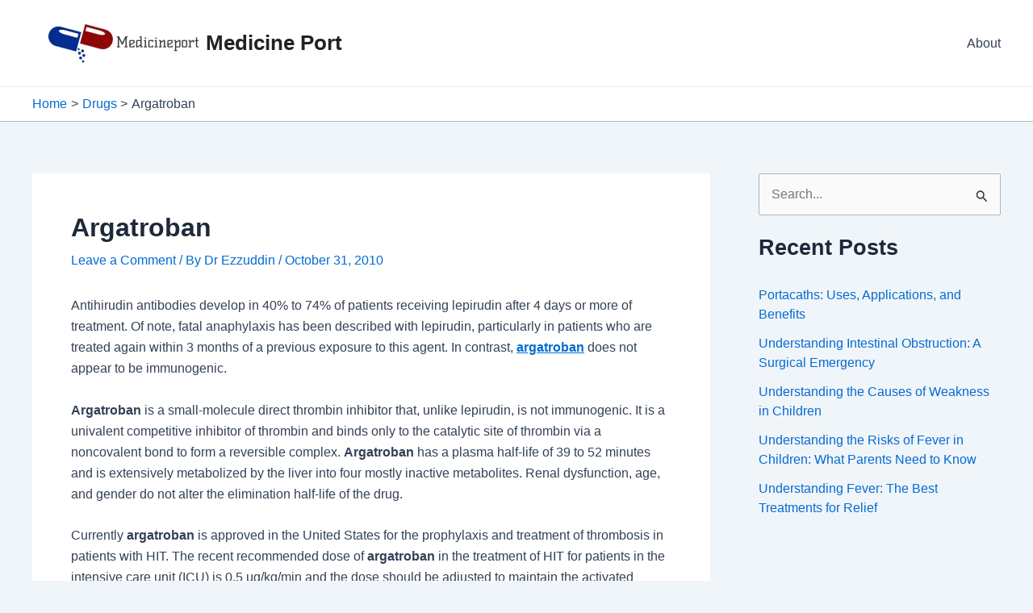

--- FILE ---
content_type: text/html; charset=utf-8
request_url: https://www.google.com/recaptcha/api2/aframe
body_size: 249
content:
<!DOCTYPE HTML><html><head><meta http-equiv="content-type" content="text/html; charset=UTF-8"></head><body><script nonce="bbKqbtso_PEgcU35r6UVXQ">/** Anti-fraud and anti-abuse applications only. See google.com/recaptcha */ try{var clients={'sodar':'https://pagead2.googlesyndication.com/pagead/sodar?'};window.addEventListener("message",function(a){try{if(a.source===window.parent){var b=JSON.parse(a.data);var c=clients[b['id']];if(c){var d=document.createElement('img');d.src=c+b['params']+'&rc='+(localStorage.getItem("rc::a")?sessionStorage.getItem("rc::b"):"");window.document.body.appendChild(d);sessionStorage.setItem("rc::e",parseInt(sessionStorage.getItem("rc::e")||0)+1);localStorage.setItem("rc::h",'1770135468762');}}}catch(b){}});window.parent.postMessage("_grecaptcha_ready", "*");}catch(b){}</script></body></html>